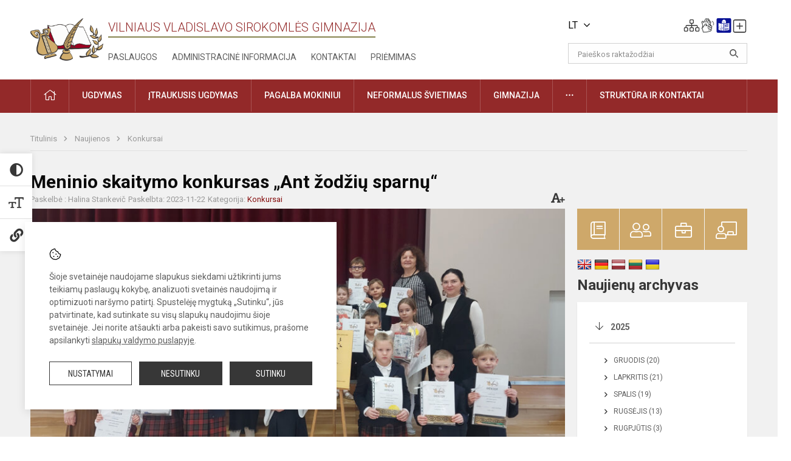

--- FILE ---
content_type: text/html; charset=UTF-8
request_url: https://syrokomla.lt/lt/naujienos/konkursai/2023/11/meninio-skaitymo-konkursas-ant-zodziu-sparnu
body_size: 13198
content:
<!doctype html>
<html class="no-js" lang="lt">
<head>
    <meta charset="utf-8" />
<meta http-equiv="x-ua-compatible" content="ie=edge">
<meta name="viewport" content="width=device-width, initial-scale=1.0" />
<meta name="title" content="Meninio skaitymo konkursas „Ant žodžių sparnų“">
<meta name="description" content="Lapkričio 21 dieną, antradienį, gimnazijos aktų salėje vyko pradinių klasių meninio skaitymo konkurso ,,Ant žodžio sparnų“ I etapas ">
<meta name="theme-color" content="#000000" />
<meta name="mobile-web-app-capable" content="yes">



<link rel="apple-touch-icon" sizes="180x180" href="/apple-touch-icon.png">
<link rel="icon" type="image/png" sizes="32x32" href="/favicon-32x32.png">
<link rel="icon" type="image/png" sizes="16x16" href="/favicon-16x16.png">
<link rel="manifest" href="/manifest.json">
<meta name="msapplication-TileColor" content="#da532c">

<link rel="icon" type="image/png" href="/favicon-96x96.png" sizes="96x96" />
<link rel="icon" type="image/svg+xml" href="/favicon.svg" />
<link rel="shortcut icon" href="/favicon.ico" />
<link rel="apple-touch-icon" sizes="180x180" href="/apple-touch-icon.png" />
<link rel="manifest" href="/site.webmanifest" />

<title>
            Meninio skaitymo konkursas „Ant žodžių sparnų“ | Vilniaus Vladislavo Sirokomlės gimnazija
    </title>

<link rel="stylesheet" href="/assets/build/css/app.css?id=3f4b263254432600cc5d"/>

<link href="https://fonts.googleapis.com/css?family=Roboto:300,400,500,700&amp;subset=latin-ext" rel="stylesheet">
<link href="https://fonts.googleapis.com/css?family=Roboto+Condensed&amp;subset=latin-ext" rel="stylesheet">

    
                
                    
            
    <meta property="og:site_name" content="Vilniaus Vladislavo Sirokomlės gimnazija"/>
    <meta property="og:title" content="Meninio skaitymo konkursas „Ant žodžių sparnų“"/>
    <meta property="og:description" content="Lapkričio 21 dieną, antradienį, gimnazijos aktų salėje vyko pradinių klasių meninio skaitymo konkurso ,,Ant žodžio sparnų“ I etapas "/>
    <meta property="og:image" content="/app/default/assets/naujienos/konkursas_2023_1.jpg"/>
    <meta property="og:url" content="https://syrokomla.lt/lt/naujienos/konkursai/2023/11/meninio-skaitymo-konkursas-ant-zodziu-sparnu "/>
    <meta property="og:type" content="website"/>

<script>
    var Laravel = {
        csrfToken: 'GIZAnRoZoSIZK4nu5iFf1TZhFAouFPgpY3t169eX',
        recaptchaKey: ''
    };
</script>

<style>.table-scroll {
  display: block;
}
.entry .table-scroll {
    margin-bottom: 10px;
}
.footer .footer-row-block .footer-top {
    float:left!important;
}
.image-edit {
    position: relative;
    top: -25px;
    background: rgba(255, 255, 255, 0.7);
    width: 20px;
    height: 24px;
    padding: 2px;
    float: right;
    left: -5px!important;
}
/* Logotipo pozicijo keitimas desktop-atitraukimas nuo viršaus*/
.header-left a img {
    padding-top: 10px;
    max-width: 120px;
}
.nopadleft {
    padding-left: 30px
}
.main-layout .slider-nav {
    display: none;
}</style>
</head>
<body class="">
<div id="fb-root"></div>
<script>(function (d, s, id) {
        var js, fjs = d.getElementsByTagName(s)[0];
        if (d.getElementById(id)) return;
        js = d.createElement(s);
        js.id = id;
        js.src = "//connect.facebook.net/lt_LT/sdk.js#xfbml=1&version=v2.10&appId=1142490675765092";
        fjs.parentNode.insertBefore(js, fjs);
    }(document, 'script', 'facebook-jssdk'));
</script>

<div class="accessibility-holder">
    <ul>
                <li>
            <div class="acc-trigger acc-contrast">
                <i class="fas fa-adjust"></i>
                <div class="accessibility-steps">
                    <ul>
                        <li></li>
                        <li></li>
                    </ul>
                </div>
            </div>
            <div class="accessibility-tooltip accessibility-tooltip-1 current">
                
            </div>
            <div class="accessibility-tooltip accessibility-tooltip-2">
                
            </div>
            <div class="accessibility-tooltip accessibility-tooltip-3 ">
                
            </div>
        </li>
        <li>
            <div class="acc-trigger acc-size">
                <img alt="Teksto dydis" src="/assets/build/img/icon-text.png">
                <div class="accessibility-steps">
                    <ul>
                        <li></li>
                        <li></li>
                    </ul>
                </div>
            </div>
            <div class="accessibility-tooltip accessibility-tooltip-1 current">
                
            </div>
            <div class="accessibility-tooltip accessibility-tooltip-2">
                
            </div>
            <div class="accessibility-tooltip accessibility-tooltip-3 ">
                
            </div>
        </li>
        <li>
            <div class="acc-trigger acc-links">
                <i class="fas fa-link"></i>
                <div class="accessibility-steps">
                    <ul>
                        <li></li>
                    </ul>
                </div>
            </div>
            <div class="accessibility-tooltip accessibility-tooltip-1 current">
                
            </div>
            <div class="accessibility-tooltip accessibility-tooltip-2">
                
            </div>
        </li>
    </ul>
    <span>
        <i class="far fa-times-circle"></i>
    </span>
    <script type="text/javascript">
        var accessibility_settings = JSON.parse('false');
            </script>
</div>


<script>
	document.addEventListener("DOMContentLoaded", function (event) {
$('a').keyup(function (e) {
var active_a = $(document.activeElement);
var parent_a = active_a.parents('ul').prev('a');

// po tab paspaudimo uzdaromi visi expanded, isskyrus navigacijos parent elementa
$('a').attr("aria-expanded", 'false');
parent_a.attr("aria-expanded", 'true');

// Paspaudus pele uzdaromi visi expanded
$("body").click(function () {
$(this).attr("aria-expanded", 'false');
});

// paspaudus enter atidaromas expanded, visi kiti uzdaromi
if (e.keyCode == 13) {
$('a').attr("aria-expanded", 'false');
var is_expanded = $(this).attr('aria-expanded');

if (is_expanded === 'true') {
$(this).attr("aria-expanded", 'false');
} else {
$(this).attr("aria-expanded", 'true');
}
}
});
});
</script>

<div class="cookies-hold" id="europeCookieWrapper" style="display: none;">
    <div class="cookies-icon">
        <img src="/assets/build/img/icon-cookies.svg" alt="icon-cookies">
    </div>
    <div class="cookies-text">
        Šioje svetainėje naudojame slapukus siekdami užtikrinti jums teikiamų paslaugų kokybę, analizuoti svetainės naudojimą ir optimizuoti naršymo patirtį. Spustelėję mygtuką „Sutinku“, jūs patvirtinate, kad sutinkate su visų slapukų naudojimu šioje svetainėje. Jei norite atšaukti arba pakeisti savo sutikimus, prašome apsilankyti <a href="/slapuku-valdymas">slapukų valdymo puslapyje</a>.
    </div>
    <div class="cookies-buttons">
        <ul>
            <li>
                <a href="/slapuku-valdymas" class="btn-dark-border btn-full">Nustatymai</a>
            </li>
            <li>
                <a href="#" id="europeCookieHide" class="btn-dark btn-full">Nesutinku</a>
            </li>
            <li>
                <a href="#" id="europeCookieClose" class="btn-dark btn-full">Sutinku</a>
            </li>
        </ul>
    </div>
</div>

<a href="#content" class="skip-link">Praleisti meniu</a>
<div class="small-12 columns nopad mobile-nav-top-block">
	<div class="small-3 medium-2 columns mobile-logo text-center">
		<a href="/"><img src="/app/default/assets/mokykla/emblemanauja.png"></a>
	</div>
	<div class="small-9 medium-10 columns nopad mobile-top-nav">
		<ul>
			
							<li>
					<a href="https://syrokomla.lt/naujienos/kurti" aria-label="Įkelti naujienas">
						<i class="fal fa-plus-square"></i>
					</a>
				</li>
							<li>
					<a href="https://syrokomla.lt/lt/paskutiniai-atnaujinimai" aria-label="Paskutiniai atnaujinimai">
						<i class="fal fa-clock"></i>
					</a>
				</li>
						
			<li>
				<a href="#" class="trigger-search">
					<i class="fal fa-search"></i>
				</a>
			</li>
			<li>
				<a href="#" class="trigger">
					<i class="fal fa-bars"></i>
					<i class="fal fa-times" style="display: none;"></i>
				</a>
			</li>
		</ul>
	</div>
</div>


<div class="row row-padd">
	<div class="small-12 columns mobile-search-block text-center">
		<form action="https://syrokomla.lt/search" role="search">
			<input type="text" placeholder="Paieškos raktažodžiai" name="q" autocomplete="off" value="" aria-label="Paieškos raktažodžiai">
			<button type="submit" aria-label="Atidaryti paiešką"></button>
		</form>
	</div>
</div>

<div class="small-12 columns nopad mobile-nav-list" role="navigation">
    <div class="mobile-nav-new-header header-right">
        <div class="schedule">
                            <div class="lang-switcher skiptranslate
                                                                            ">
                    <div class="current-lang LT">
                                                LT
                        <i class="fa fa-angle-down"></i>
                    </div>
                    <ul>
                                                                                    <li class="PL">
                                    <a href="/pl">
                                                                                PL
                                    </a>
                                </li>
                                                                                                                            </ul>
                </div>
                        <div class="header-schedule-ul">
                <style>
	.nav ul li a[aria-expanded="true"] + ul {
		display: block;
	}
</style>

<ul role="navigation">
										<li class="tooltip-new">
					<a aria-haspopup="true" aria-expanded="false" aria-label="Svetainės medis" role="button" target="_self" class="" href="https://syrokomla.lt/svetaines-medis">
						<i class="fa sitemap"></i>
						<span class="tooltiptext">Svetainės medis</span>
					</a>
				</li>
															<li class="tooltip-new">
					<a aria-haspopup="true" aria-expanded="false" aria-label="Informacija gestų kalba" role="button" target="_self" class="" href="https://syrokomla.lt/informacija-gestu-kalba">
						<i class="fa hands"></i>
						<span class="tooltiptext">Informacija gestų kalba</span>
					</a>
				</li>
															<li class="tooltip-new">
					<a aria-haspopup="true" aria-expanded="false" aria-label="Informacija lengvai suprantama kalba" role="button" target="_self" class="" href="https://syrokomla.lt/informacija-lengvai-suprantama-kalba">
						<i class="fa lux"></i>
						<span class="tooltiptext">Informacija lengvai suprantama kalba</span>
					</a>
				</li>
															<li class="tooltip-new">
					<a aria-haspopup="true" aria-expanded="false" aria-label="Įkelti naujieną administratoriui" role="button" target="_self" class="" href="https://syrokomla.lt/naujienos/kurti">
						<i class="fa fa-plus-square-o"></i>
						<span class="tooltiptext">Įkelti naujieną administratoriui</span>
					</a>
				</li>
						</ul>
            </div>
        </div>
    </div>
	<style>
    .nav ul li a[aria-expanded="true"] + ul {
        display: block;
    }
</style>

<ul role="navigation">
                                        <li class="">
                    <a aria-haspopup="true" aria-expanded="false" role="button" target="_self"
                       class="" href="https://syrokomla.lt/naujienos">Naujienos</a>
                </li>
                                                            <li class="has-child ">
                    <a href="#" aria-haspopup="true" aria-expanded="false" role="button"
                       class="">Pagalba mokiniams ir tėvams</a>
                    <ul>
                                                    <li class="">
                                                                    <a target="_self" class=""
                                       href="https://syrokomla.lt/lt/paslaugos/pagalba-mokiniams-ir-tevams/psichologe">Psichologės</a>
                                                            </li>
                                                    <li class="">
                                                                    <a target="_self" class=""
                                       href="https://syrokomla.lt/lt/paslaugos/pagalba-mokiniams-ir-tevams/socialine-pedagoge">Socialinės pedagogės</a>
                                                            </li>
                                                    <li class="">
                                                                    <a target="_self" class=""
                                       href="https://syrokomla.lt/lt/paslaugos/pagalba-mokiniams-ir-tevams/visuomenes-sveikatos-prieziuros-specialiste">Visuomenės sveikatos priežiūros specialistė</a>
                                                            </li>
                                            </ul>
                </li>
                                                            <li class="">
                    <a aria-haspopup="true" aria-expanded="false" role="button" target="_self"
                       class="" href="https://syrokomla.lt/lt/gimnazija">Gimnazija</a>
                </li>
                                                            <li class="">
                    <a aria-haspopup="true" aria-expanded="false" role="button" target="_self"
                       class="" href="https://syrokomla.lt/lt/paslaugos/ugdymas">Ugdymas</a>
                </li>
                                                            <li class="">
                    <a aria-haspopup="true" aria-expanded="false" role="button" target="_self"
                       class="" href="https://syrokomla.lt/lt/administracine-informacija">Administracinė informacija</a>
                </li>
                                                            <li class="">
                    <a aria-haspopup="true" aria-expanded="false" role="button" target="_self"
                       class="" href="https://syrokomla.lt/lt/projektai">Projektai</a>
                </li>
                                                            <li class="">
                    <a aria-haspopup="true" aria-expanded="false" role="button" target="_self"
                       class="" href="https://syrokomla.lt/lt/paslaugos/neformalus-svietimas">Neformalus švietimas</a>
                </li>
                                                            <li class="">
                    <a aria-haspopup="true" aria-expanded="false" role="button" target="_self"
                       class="" href="https://syrokomla.lt/lt/struktura-ir-kontaktai">Struktūra ir kontaktai</a>
                </li>
                                                            <li class="">
                    <a aria-haspopup="true" aria-expanded="false" role="button" target="_self"
                       class="" href="https://syrokomla.lt/lt/gimnazija/pasiekimai/2019-2021-m-m-pasiekimai">2019-2021 m. m. pasiekimai</a>
                </li>
                                                            <li class="">
                    <a aria-haspopup="true" aria-expanded="false" role="button" target="_self"
                       class="" href="https://syrokomla.lt/naujienos/renginiai">Renginiai</a>
                </li>
                                                            <li class="">
                    <a aria-haspopup="true" aria-expanded="false" role="button" target="_self"
                       class="" href="https://syrokomla.lt/lt/paslaugos">Paslaugos</a>
                </li>
                                                            </ul>
</div>

<div class="row row-padd">
	<div class="small-12 columns nopad header" role="header">
		<div class="small-1 columns nopad header-left">
			<a href="/"><img title="Vilniaus Vladislavo Sirokomlės gimnazija" alt="Vilniaus Vladislavo Sirokomlės gimnazija" src="/app/default/assets/mokykla/emblemanauja.png"></a>
		</div>
		<div class="small-7 columns nopad header-middle">
			<div class="small-12 columns nopadleft slogan">
				<span>Vilniaus Vladislavo Sirokomlės gimnazija</span>
			</div>
			<div class="small-12 columns nopadleft slonan-nav">
				
<ul class="">
            <li class="
        
        
        
        
        ">

        <a
                href="https://syrokomla.lt/lt/paslaugos"
                target="_self"
                class=" "
                
                        >
            Paslaugos
        </a>

                </li>
            <li class="
        
        
        
        
        ">

        <a
                href="https://syrokomla.lt/lt/administracine-informacija"
                target="_self"
                class=" "
                
                        >
            Administracinė informacija
        </a>

                </li>
            <li class="
        
        
        
        
        ">

        <a
                href="https://syrokomla.lt/lt/struktura-ir-kontaktai/kontaktai"
                target="_self"
                class=" "
                
                        >
            Kontaktai
        </a>

                </li>
            <li class="
        
        
        
        
        ">

        <a
                href="https://syrokomla.lt/priemimas-i-gimnazija"
                target="_self"
                class=" "
                
                        >
            Priėmimas 
        </a>

                </li>
    
</ul>

			</div>
		</div>
		<div class="small-3 columns nopad header-right">
			<div class="small-12 columns nopad schedule">
									<div class="lang-switcher skiptranslate
														                        ">
						<div class="current-lang LT">
														LT
							<i class="fa fa-angle-down"></i>
						</div>
						<ul>
																								<li class="PL">
										<a href="/pl">
																						PL
										</a>
									</li>
																																				</ul>
					</div>
								<div class="header-schedule-ul">
					<style>
	.nav ul li a[aria-expanded="true"] + ul {
		display: block;
	}
</style>

<ul role="navigation">
										<li class="tooltip-new">
					<a aria-haspopup="true" aria-expanded="false" aria-label="Svetainės medis" role="button" target="_self" class="" href="https://syrokomla.lt/svetaines-medis">
						<i class="fa sitemap"></i>
						<span class="tooltiptext">Svetainės medis</span>
					</a>
				</li>
															<li class="tooltip-new">
					<a aria-haspopup="true" aria-expanded="false" aria-label="Informacija gestų kalba" role="button" target="_self" class="" href="https://syrokomla.lt/informacija-gestu-kalba">
						<i class="fa hands"></i>
						<span class="tooltiptext">Informacija gestų kalba</span>
					</a>
				</li>
															<li class="tooltip-new">
					<a aria-haspopup="true" aria-expanded="false" aria-label="Informacija lengvai suprantama kalba" role="button" target="_self" class="" href="https://syrokomla.lt/informacija-lengvai-suprantama-kalba">
						<i class="fa lux"></i>
						<span class="tooltiptext">Informacija lengvai suprantama kalba</span>
					</a>
				</li>
															<li class="tooltip-new">
					<a aria-haspopup="true" aria-expanded="false" aria-label="Įkelti naujieną administratoriui" role="button" target="_self" class="" href="https://syrokomla.lt/naujienos/kurti">
						<i class="fa fa-plus-square-o"></i>
						<span class="tooltiptext">Įkelti naujieną administratoriui</span>
					</a>
				</li>
						</ul>
				</div>
			</div>
			<div class="small-12 columns nopad search-block">
				<form action="https://syrokomla.lt/search" role="search">
					<input type="text" placeholder="Paieškos raktažodžiai" name="q" autocomplete="off" value="" aria-label="Paieškos raktažodžiai">
					<button type="submit" aria-expanded="false" aria-label="Atidaryti paiešką"></button>
				</form>
			</div>
		</div>
	</div>
</div>

<div class="bg-green">
    <div class="row row-padd">
        <div class="small-12 columns nopad nav">
            <style>
    .nav ul li a[aria-expanded="true"] + ul {
        display: block;
    }
</style>

<ul role="navigation">
                                        <li class="">
                    <a aria-haspopup="true" aria-expanded="false" role="button" target="_self"
                       class="" href="https://syrokomla.lt"><i class="fal fa-home"></i></a>
                </li>
                                                                                                                        <li class="has-child ">
                    <a href="#" aria-haspopup="true" aria-expanded="false" role="button"
                       class="">Ugdymas</a>
                    <ul>
                                                    <li class="">
                                                                    <a target="_self" class=""
                                       href="https://syrokomla.lt/lt/paslaugos/ugdymas">Ugdymo turinio atnaujinimo (UTA) įgyvendinimas</a>
                                                            </li>
                                                    <li class="">
                                                                    <a target="_self" class=""
                                       href="https://syrokomla.lt/lt/paslaugos/ugdymas/ugdymo-planas">Ugdymo procesas</a>
                                                            </li>
                                                    <li class="">
                                                                    <a target="_self" class=""
                                       href="https://syrokomla.lt/lt/tvarkarasciai">Tvarkaraščiai</a>
                                                            </li>
                                                    <li class="">
                                                                    <a target="_self" class=""
                                       href="https://syrokomla.lt/lt/paslaugos/ugdymas/priesmokyklinis-ugdymas">Priešmokyklinis ugdymas</a>
                                                            </li>
                                                    <li class="">
                                                                    <a target="_self" class=""
                                       href="https://syrokomla.lt/lt/paslaugos/ugdymas/pradinis-ugdymas">Pradinis ugdymas</a>
                                                            </li>
                                                    <li class="">
                                                                    <a target="_self" class=""
                                       href="https://syrokomla.lt/lt/paslaugos/ugdymas/pagrindinis-ugdymas">Pagrindinis ugdymas</a>
                                                            </li>
                                                    <li class="">
                                                                    <a target="_self" class=""
                                       href="https://syrokomla.lt/lt/paslaugos/ugdymas/vidurinis-ugdymas">Vidurinis ugdymas</a>
                                                            </li>
                                                    <li class="">
                                                                    <a target="_self" class=""
                                       href="https://syrokomla.lt/lt/paslaugos/ugdymas/humanistines-kulturos-ugdymo-menine-veikla">Humanistinės kultūros ugdymo meninė veikla</a>
                                                            </li>
                                                    <li class="">
                                                                    <a target="_self" class=""
                                       href="https://syrokomla.lt/lt/paslaugos/ugdymas/mokymosi-pasirinkimo-galimybes">Mokymosi pasirinkimo galimybės</a>
                                                            </li>
                                                    <li class="">
                                                                    <a target="_self" class=""
                                       href="https://syrokomla.lt/lt/paslaugos/ugdymas/vykdomos-programos">Visos dienos mokykla</a>
                                                            </li>
                                                    <li class="">
                                                                    <a target="_self" class=""
                                       href="https://syrokomla.lt/lt/gimnazija/ugdymo-aplinka">Ugdymo aplinka</a>
                                                            </li>
                                                    <li class="">
                                                                    <a target="_self" class=""
                                       href="https://syrokomla.lt/lt/paslaugos/nuotolinis-mokymas">Nuotolinis mokymas</a>
                                                            </li>
                                            </ul>
                </li>
                                                                                                                        <li class="">
                    <a aria-haspopup="true" aria-expanded="false" role="button" target="_self"
                       class="" href="https://syrokomla.lt/lt/paslaugos/ugdymas/itraukusis-ugdymas">Įtraukusis ugdymas</a>
                </li>
                                                                                                            <li class="has-child ">
                    <a href="#" aria-haspopup="true" aria-expanded="false" role="button"
                       class="">Pagalba mokiniui</a>
                    <ul>
                                                    <li class="">
                                                                    <a target="_self" class=""
                                       href="https://syrokomla.lt/lt/paslaugos/pagalba-mokiniams-ir-tevams/visuomenes-sveikatos-prieziuros-specialiste">Visuomenės sveikatos priežiūros specialistė</a>
                                                            </li>
                                                    <li class="">
                                                                    <a target="_self" class=""
                                       href="https://syrokomla.lt/lt/paslaugos/pagalba-mokiniams-ir-tevams/psichologe">Psichologės</a>
                                                            </li>
                                                    <li class="">
                                                                    <a target="_self" class=""
                                       href="https://syrokomla.lt/lt/paslaugos/pagalba-mokiniams-ir-tevams/logopede">Logopedės</a>
                                                            </li>
                                                    <li class="">
                                                                    <a target="_self" class=""
                                       href="https://syrokomla.lt/lt/paslaugos/pagalba-mokiniams-ir-tevams/socialine-pedagoge">Socialinės pedagogės</a>
                                                            </li>
                                                    <li class="">
                                                                    <a target="_self" class=""
                                       href="https://syrokomla.lt/lt/paslaugos/pagalba-mokiniams-ir-tevams/specialioji-pedagoge">Specialiosios pedagogės</a>
                                                            </li>
                                                    <li class="">
                                                                    <a target="_self" class=""
                                       href="https://syrokomla.lt/lt/paslaugos/pagalba-mokiniams-ir-tevams/vaiko-geroves-komisija">Vaiko gerovės komisija</a>
                                                            </li>
                                                    <li class="">
                                                                    <a target="_self" class=""
                                       href="https://syrokomla.lt/lt/paslaugos/pagalba-mokiniams-ir-tevams/karjeros-specialistas">Karjeros specialistės</a>
                                                            </li>
                                                    <li class="">
                                                                    <a target="_self" class=""
                                       href="https://syrokomla.lt/lt/paslaugos/pagalba-mokiniams-ir-tevams/socialine-parama">Socialinė parama</a>
                                                            </li>
                                                    <li class="">
                                                                    <a target="_self" class=""
                                       href="https://syrokomla.lt/lt/paslaugos/biblioteka-ir-skaitykla">Biblioteka ir skaitykla</a>
                                                            </li>
                                            </ul>
                </li>
                                                                                                                        <li class="">
                    <a aria-haspopup="true" aria-expanded="false" role="button" target="_self"
                       class="" href="https://syrokomla.lt/lt/paslaugos/neformalus-svietimas">Neformalus švietimas</a>
                </li>
                                                                                                                        <li class="has-child ">
                    <a href="#" aria-haspopup="true" aria-expanded="false" role="button"
                       class="">Gimnazija</a>
                    <ul>
                                                    <li class="">
                                                                    <a target="_self" class=""
                                       href="https://syrokomla.lt/lt/gimnazija/apie-gimnazija">Apie gimnaziją</a>
                                                            </li>
                                                    <li class="">
                                                                    <a target="_self" class=""
                                       href="https://syrokomla.lt/lt/gimnazija/gimnazijos-istorija">Gimnazijos istorija</a>
                                                            </li>
                                                    <li class="">
                                                                    <a target="_self" class=""
                                       href="https://syrokomla.lt/lt/gimnazija/pasiekimai">Pasiekimai</a>
                                                            </li>
                                                    <li class="">
                                                                    <a target="_self" class=""
                                       href="https://syrokomla.lt/lt/gimnazija/vizija-misija-filosofija">Vizija, misija, filosofija </a>
                                                            </li>
                                                    <li class="">
                                                                    <a target="_self" class=""
                                       href="https://syrokomla.lt/lt/gimnazija/gimnazijos-himnas">Gimnazijos himnas</a>
                                                            </li>
                                                    <li class="">
                                                                    <a target="_self" class=""
                                       href="https://syrokomla.lt/lt/gimnazija/mokyklos-globejas">Gimnazijos globėjas </a>
                                                            </li>
                                                    <li class="">
                                                                    <a target="_self" class=""
                                       href="https://syrokomla.lt/lt/gimnazija/gimnazijos-simboliai">Gimnazijos simboliai</a>
                                                            </li>
                                                    <li class="">
                                                                    <a target="_self" class=""
                                       href="https://syrokomla.lt/lt/gimnazija/tradiciniai-renginiai">Tradiciniai renginiai </a>
                                                            </li>
                                                    <li class="">
                                                                    <a target="_self" class=""
                                       href="https://syrokomla.lt/lt/gimnazija/bendradarbiavimas">Bendradarbiavimas</a>
                                                            </li>
                                            </ul>
                </li>
                                                                                                                        <li class="has-child ">
                    <a href="#" aria-haspopup="true" aria-expanded="false" role="button"
                       class=""><i class="fal fa-ellipsis-h"></i></a>
                    <ul>
                                                    <li class="">
                                                                    <a target="_self" class=""
                                       href="https://syrokomla.lt/lt/teisine-informacija">Teisinė informacija</a>
                                                            </li>
                                                    <li class="">
                                                                    <a target="_self" class=""
                                       href="https://syrokomla.lt/lt/korupcijos-prevencija">Korupcijos prevencija</a>
                                                            </li>
                                                    <li class="">
                                                                    <a target="_self" class=""
                                       href="https://syrokomla.lt/lt/civiline-sauga">Civilinė sauga</a>
                                                            </li>
                                                    <li class="">
                                                                    <a target="_self" class=""
                                       href="https://syrokomla.lt/lt/duomenu-apsauga">Duomenų apsauga</a>
                                                            </li>
                                                    <li class="">
                                                                    <a target="_self" class=""
                                       href="https://syrokomla.lt/lt/nuorodos">Nuorodos</a>
                                                            </li>
                                                    <li class="">
                                                                    <a target="_self" class=""
                                       href="https://syrokomla.lt/lt/laisvos-darbo-vietos">Laisvos darbo vietos</a>
                                                            </li>
                                            </ul>
                </li>
                                                                                                <li class="has-child ">
                    <a href="#" aria-haspopup="true" aria-expanded="false" role="button"
                       class="">Struktūra ir kontaktai</a>
                    <ul>
                                                    <li class="">
                                                                    <a target="_self" class=""
                                       href="https://syrokomla.lt/lt/struktura-ir-kontaktai/administracija">Administracija</a>
                                                            </li>
                                                    <li class="">
                                                                    <a target="_self" class=""
                                       href="https://syrokomla.lt/lt/struktura-ir-kontaktai/specialistai">Specialistai</a>
                                                            </li>
                                                    <li class="">
                                                                    <a target="_self" class=""
                                       href="https://syrokomla.lt/lt/struktura-ir-kontaktai/mokytojai">Mokytojai</a>
                                                            </li>
                                                    <li class="">
                                                                    <a target="_self" class=""
                                       href="https://syrokomla.lt/lt/struktura-ir-kontaktai/savivalda">Savivalda</a>
                                                            </li>
                                                    <li class="">
                                                                    <a target="_self" class=""
                                       href="https://syrokomla.lt/lt/struktura-ir-kontaktai/mokytojai/mokytoju-taryba">Klasių vadovai</a>
                                                            </li>
                                                    <li class="">
                                                                    <a target="_self" class=""
                                       href="https://syrokomla.lt/lt/struktura-ir-kontaktai/strukturos-schema">Struktūros schema</a>
                                                            </li>
                                            </ul>
                </li>
                                                                                                                                                </ul>
        </div>
    </div>
</div>

<div class="content" id="content">

    <div class="row row-padd">
            <div class="small-12 columns nopad breads">
        <ul>
            <li class="breadcrumb-item">
                <a href="/">
                    Titulinis
                </a>
            </li>
                                                <li class="breadcrumb-item">
                        <a href="https://syrokomla.lt/naujienos">
                            Naujienos
                        </a>
                    </li>
                                                                <li class="breadcrumb-item">
                        <a href="https://syrokomla.lt/naujienos/konkursai">
                            Konkursai
                        </a>
                    </li>
                                                                                                                                                </ul>
    </div>

        

        <div class="small-12 medium-8 large-9 columns nopad content-main">
                        
                                                            
    <div class="small-12 columns nopad entry">
        <div class="entry article-block">
            <h1>Meninio skaitymo konkursas „Ant žodžių sparnų“</h1>
            <a href="" id="page-font-size">
                <i class="fas fa-font"></i>
                <i class="fas fa-plus"></i>
            </a>
            <ul>
                                    <li>Paskelbė
                        : Halina Stankevič</li>
                
                <li>Paskelbta: 2023-11-22</li>

                                    <li>Kategorija: <a href="https://syrokomla.lt/naujienos/konkursai"
                        >Konkursai</a></li>
                            </ul>
        </div>

                    <div data-caption="" aria-label="" class="small-12 columns nopad img-full"
                 style="background: url('/app/default/assets/naujienos/c4c01ffb8b06308f9646df6fea24771c.jpg') no-repeat center center">
            </div>
                                    <span class="media-comment"></span>
        
        <div class="small-12 columns nopad add-shadow content-school">

            
                                            <p>Lapkričio 21 dieną, antradienį, gimnazijos aktų salėje vyko pradinių klasių meninio skaitymo konkurso ,,Ant žodžio sparnų“ I etapas. Šiame konkurse dalyvavo 1-4 klasių 23 skaitovai. Kiek gražių eilėraščių, kiek skambių minčių, kiek jaudulio galima buvo išgirsti ir pajausti. Tarp 1-2 pradinio ugdymo klasių mokinių 1 vietą laimėjo 1c klasės mokinė Eva Beleninik, kuri deklamavo Evelinos Daciūtės eilėraštį „Begemotas” (mokytoja Beata Levkevič). 3-4 klasių grupėje nugalėtoja tapo 3c klasės mokinė Michalina Svianticka. Ji deklamavo Evelinos Daciūtės eilėraštį „Norėčiau“ (mokytoja Regina Janč). Sveikiname konkurso nugalėtojas, kurios atstovaus mūsų gimnazijai&nbsp;šio konkurso II-etape.
                                                <p></p>
                                

<p>Visi meninio skaitymo konkurso „Ant žodžio sparnų” skaitovai buvo apdovanoti padėkos raštais, dovanomis. &nbsp;
                                            

<p>Nuoširdžiai dėkojame 1-4 klasių konkurso dalyviams ir jų mokytojoms.
                                            

<p>&nbsp;
                                            

            
                                <div class="small-12 columns gallery-thumbs nopad" id="gallery-2">
        <ul>
                                                                                                <li><a data-caption="" aria-label="" data-fancybox="gallery" rel="group"
                       href="/app/default/assets/naujienos/fbce417c3c2aace47d847ccc1127fe3d.jpg"
                       style="background:url(/app/default/assets/naujienos/26f8118bed544cce859019b55557477d.jpg) no-repeat center center;"></a>
                                    </li>
                                                            <li><a data-caption="" aria-label="" data-fancybox="gallery" rel="group"
                       href="/app/default/assets/naujienos/07da9b3c4442dce745a1c549e5310cb2.jpg"
                       style="background:url(/app/default/assets/naujienos/a80bebb5f5940573e1e74453a8e52a58.jpg) no-repeat center center;"></a>
                                    </li>
                                                            <li><a data-caption="" aria-label="" data-fancybox="gallery" rel="group"
                       href="/app/default/assets/naujienos/c8149ad8f509b3275d3a26f0fdc276a6.jpg"
                       style="background:url(/app/default/assets/naujienos/def3f158a31eb880571d66c67a286573.jpg) no-repeat center center;"></a>
                                    </li>
                                                            <li><a data-caption="" aria-label="" data-fancybox="gallery" rel="group"
                       href="/app/default/assets/naujienos/df2497e83dfe20c747013084ca9ec479.jpg"
                       style="background:url(/app/default/assets/naujienos/7a13fda74372c0e2349ba1cb24f38240.jpg) no-repeat center center;"></a>
                                    </li>
                                                            <li><a data-caption="" aria-label="" data-fancybox="gallery" rel="group"
                       href="/app/default/assets/naujienos/0a25cda8065322d6992fe9c7b10f1472.jpg"
                       style="background:url(/app/default/assets/naujienos/8e0a99fa901f5a7207c6a2cf3ebe3502.jpg) no-repeat center center;"></a>
                                    </li>
                                                            <li><a data-caption="" aria-label="" data-fancybox="gallery" rel="group"
                       href="/app/default/assets/naujienos/40929f0d815c54c993a17562aa8dfadf.jpg"
                       style="background:url(/app/default/assets/naujienos/4e0e8aba2a5e1dd744aa2392965ec883.jpg) no-repeat center center;"></a>
                                    </li>
                                                                                                <li><a data-caption="" aria-label="" data-fancybox="gallery" rel="group"
                       href="/app/default/assets/naujienos/0bcdc284e4358541129cb37891315df1.jpg"
                       style="background:url(/app/default/assets/naujienos/af91d63734804b737309cb8fe350a940.jpg) no-repeat center center;"></a>
                                    </li>
                    </ul>
    </div>

            
            
            
            <div class="small-12
                                medium-12
                                columns nopad article-bottom-right text-right">
                <span class="thanks_button_label">Nepamirškite padėkoti autoriui</span>

                <a href="/feedback/action"
   data-slug="thankyou"
   data-entry_type="Mokyklos\NaujienosModule\Naujiena\NaujienaModel"
   data-entry_id="1286"
   class="btn-main-simple thanks_button feedback_button feedback_button_thankyou">
    Ačiū
    <span>2</span>
</a>

<script type="text/javascript">
    window.addEventListener("load", sliderFunction, false);
    function sliderFunction() {
        var button_slug = 'thankyou';
        var button = $(".feedback_button_" + button_slug);

        button.click(function (e) {
            e.preventDefault();

            var formData = $(this).data();

            $.ajax({
                url: $(this).attr('href'),
                dataType: 'json',
                method: 'GET',
                data: formData
            }).done(function (response) {
                if (response.success) {
                    var countHolder = button.children('span');
                    countHolder.text(parseInt(countHolder.text()) + 1);
                    button.children('span').text();
                    button.attr('disabled', true);
                    $('.feedback_button').attr('disabled', true);
                }
            });
        });
    }
</script>

            </div>

            <div class="small-12 columns nopad fb-block">
                                            </div>

            <div class="small-12 columns nopad back">
    <a href="javascript:void(0);" class="btn_back">Grįžti</a>
</div>

        </div>
    </div>

            <div class="small-12 columns nopad content-subtitle">
            Ankstesnės naujienos
        </div>
        <div class="small-12 columns nopad news-list">
            <ul>
                                    	
		
<li>
	<div class="small-12 columns nopad news-item">
		<a href="https://syrokomla.lt/pl/naujienos/konkursai/2023/11/konkurs-recytatorski-im-a-mickiewicza-kresy-2023" target="_self">
						<div class="small-12 columns nopad news-img" aria-label="" style="background: url('/app/default/assets/naujienos/a1e21e32df68d49d699b9dab20d5fc10.jpg') no-repeat center center"></div>
		</a>
		<div class="small-12 columns nopad add-shadow news-item-content">
			<div class="small-12 columns nopad news-title">
				<a href="https://syrokomla.lt/pl/naujienos/konkursai/2023/11/konkurs-recytatorski-im-a-mickiewicza-kresy-2023" target="_self"> Konkurs Recytatorski im. A. Mickiewicza „Kresy 2023”</a>
			</div>
							<div class="small-12 columns nopad news-info">
					<ul>
						<li>Paskelbta:
							2023-11-12</li>

													<li>Kategorija:
								<a href="https://syrokomla.lt/naujienos/konkursai">Konkursai</a>
							</li>
											</ul>
				</div>
			
			<div class="small-12 columns nopad news-text">
				Zwycięzcy miejskiego etapu Adrian Szyszkin (5a kl., naucz. W. Gawerska-Żwirblis)...
			</div>
			<div class="news-more text-right">
															<i class="far fa-camera"></i>
																		<a href="https://syrokomla.lt/pl/naujienos/konkursai/2023/11/konkurs-recytatorski-im-a-mickiewicza-kresy-2023" target="_self">Plačiau</a>
			</div>
		</div>
	</div>
</li>
                                    	
		
<li>
	<div class="small-12 columns nopad news-item">
		<a href="https://syrokomla.lt/pl/naujienos/konkursai/2023/11/eliminacje-regionalne-pge-turnieju-maszyn-wodnych-2023" target="_self">
						<div class="small-12 columns nopad news-img" aria-label="" style="background: url('/app/default/assets/naujienos/760a898a9ec7cbdb236fe665d0405067.jpg') no-repeat center center"></div>
		</a>
		<div class="small-12 columns nopad add-shadow news-item-content">
			<div class="small-12 columns nopad news-title">
				<a href="https://syrokomla.lt/pl/naujienos/konkursai/2023/11/eliminacje-regionalne-pge-turnieju-maszyn-wodnych-2023" target="_self">Eliminacje regionalne „PGE Turnieju Maszyn Wodnych 2023”</a>
			</div>
							<div class="small-12 columns nopad news-info">
					<ul>
						<li>Paskelbta:
							2023-11-09</li>

													<li>Kategorija:
								<a href="https://syrokomla.lt/naujienos/konkursai">Konkursai</a>
							</li>
											</ul>
				</div>
			
			<div class="small-12 columns nopad news-text">
				8 listopada w Gimnazjum im. Władysława Syrokomli w Wilnie zostały zorganizowane...
			</div>
			<div class="news-more text-right">
															<i class="far fa-camera"></i>
																		<a href="https://syrokomla.lt/pl/naujienos/konkursai/2023/11/eliminacje-regionalne-pge-turnieju-maszyn-wodnych-2023" target="_self">Plačiau</a>
			</div>
		</div>
	</div>
</li>
                                    	
		
<li>
	<div class="small-12 columns nopad news-item">
		<a href="https://syrokomla.lt/pl/naujienos/konkursai/2023/11/xxxii-konkurs-recytatorski-im-adama-mickiewicza-kresy-2023-eliminacje-miejskie" target="_self">
						<div class="small-12 columns nopad news-img" aria-label="" style="background: url('/app/default/assets/naujienos/6bef6b5a8f4759864cd3b0dbe40838c4.jpg') no-repeat center center"></div>
		</a>
		<div class="small-12 columns nopad add-shadow news-item-content">
			<div class="small-12 columns nopad news-title">
				<a href="https://syrokomla.lt/pl/naujienos/konkursai/2023/11/xxxii-konkurs-recytatorski-im-adama-mickiewicza-kresy-2023-eliminacje-miejskie" target="_self">XXXII Konkurs Recytatorski im. Adama Mickiewicza „KRESY 202...</a>
			</div>
							<div class="small-12 columns nopad news-info">
					<ul>
						<li>Paskelbta:
							2023-11-02</li>

													<li>Kategorija:
								<a href="https://syrokomla.lt/naujienos/konkursai">Konkursai</a>
							</li>
											</ul>
				</div>
			
			<div class="small-12 columns nopad news-text">
				26 października w Gimnazjum im. Władysława Syrokomli odbyły się miejskie elimina...
			</div>
			<div class="news-more text-right">
															<i class="far fa-camera"></i>
																		<a href="https://syrokomla.lt/pl/naujienos/konkursai/2023/11/xxxii-konkurs-recytatorski-im-adama-mickiewicza-kresy-2023-eliminacje-miejskie" target="_self">Plačiau</a>
			</div>
		</div>
	</div>
</li>
                                    	
		
<li>
	<div class="small-12 columns nopad news-item">
		<a href="https://syrokomla.lt/lt/naujienos/konkursai/2023/06/respublikinis-mokiniu-tekstilinio-atviruko-konkursas-paroda-sveikinu-vilniu" target="_self">
						<div class="small-12 columns nopad news-img" aria-label="" style="background: url('/app/default/assets/naujienos/0c3242f2507f8352392c5864c1fd8093.jpg') no-repeat center center"></div>
		</a>
		<div class="small-12 columns nopad add-shadow news-item-content">
			<div class="small-12 columns nopad news-title">
				<a href="https://syrokomla.lt/lt/naujienos/konkursai/2023/06/respublikinis-mokiniu-tekstilinio-atviruko-konkursas-paroda-sveikinu-vilniu" target="_self">Respublikinis mokinių tekstilinio atviruko konkursas - paro...</a>
			</div>
							<div class="small-12 columns nopad news-info">
					<ul>
						<li>Paskelbta:
							2023-06-01</li>

													<li>Kategorija:
								<a href="https://syrokomla.lt/naujienos/konkursai">Konkursai</a>
							</li>
											</ul>
				</div>
			
			<div class="small-12 columns nopad news-text">
				2023 metų kovo 24 - gegužės 31 dienomis &nbsp;vyko Respublikinis mokinių tekstil...
			</div>
			<div class="news-more text-right">
															<i class="far fa-camera"></i>
																		<a href="https://syrokomla.lt/lt/naujienos/konkursai/2023/06/respublikinis-mokiniu-tekstilinio-atviruko-konkursas-paroda-sveikinu-vilniu" target="_self">Plačiau</a>
			</div>
		</div>
	</div>
</li>
                                    	
		
<li>
	<div class="small-12 columns nopad news-item">
		<a href="https://syrokomla.lt/pl/naujienos/konkursai/2023/05/republikanski-konkurs-szkol-polskich-na-litwie-my-fairy-tale" target="_self">
						<div class="small-12 columns nopad news-img" aria-label="" style="background: url('/app/default/assets/naujienos/2e0606245defb37ceb44f2090c6ec769.jpg') no-repeat center center"></div>
		</a>
		<div class="small-12 columns nopad add-shadow news-item-content">
			<div class="small-12 columns nopad news-title">
				<a href="https://syrokomla.lt/pl/naujienos/konkursai/2023/05/republikanski-konkurs-szkol-polskich-na-litwie-my-fairy-tale" target="_self">Republikański Konkurs Szkół Polskich na Litwie &quot;My Fairy Ta...</a>
			</div>
							<div class="small-12 columns nopad news-info">
					<ul>
						<li>Paskelbta:
							2023-05-24</li>

													<li>Kategorija:
								<a href="https://syrokomla.lt/naujienos/konkursai">Konkursai</a>
							</li>
											</ul>
				</div>
			
			<div class="small-12 columns nopad news-text">
				19 maja dobiegł końca Republikański Konkurs Szkół Polskich na Litwie "My Fairy T...
			</div>
			<div class="news-more text-right">
															<i class="far fa-camera"></i>
																		<a href="https://syrokomla.lt/pl/naujienos/konkursai/2023/05/republikanski-konkurs-szkol-polskich-na-litwie-my-fairy-tale" target="_self">Plačiau</a>
			</div>
		</div>
	</div>
</li>
                                    	
		
<li>
	<div class="small-12 columns nopad news-item">
		<a href="https://syrokomla.lt/pl/naujienos/konkursai/2023/05/wyniki-konkursu-jezykowo-plastycznego-my-fairy-tale" target="_self">
						<div class="small-12 columns nopad news-img" aria-label="" style="background: url('/app/default/assets/naujienos/8216672d592f8c71992645e733de60eb.jpg') no-repeat center center"></div>
		</a>
		<div class="small-12 columns nopad add-shadow news-item-content">
			<div class="small-12 columns nopad news-title">
				<a href="https://syrokomla.lt/pl/naujienos/konkursai/2023/05/wyniki-konkursu-jezykowo-plastycznego-my-fairy-tale" target="_self">Wyniki konkursu językowo-plastycznego &quot;My Fairy Tale&quot;</a>
			</div>
							<div class="small-12 columns nopad news-info">
					<ul>
						<li>Paskelbta:
							2023-05-08</li>

													<li>Kategorija:
								<a href="https://syrokomla.lt/naujienos/konkursai">Konkursai</a>
							</li>
											</ul>
				</div>
			
			<div class="small-12 columns nopad news-text">
				Ogłaszamy wyniki konkursu językowo -plastycznego "My Fairy Tale". Gratulujemy zw...
			</div>
			<div class="news-more text-right">
															<i class="far fa-camera"></i>
																		<a href="https://syrokomla.lt/pl/naujienos/konkursai/2023/05/wyniki-konkursu-jezykowo-plastycznego-my-fairy-tale" target="_self">Plačiau</a>
			</div>
		</div>
	</div>
</li>
                                    	
		
<li>
	<div class="small-12 columns nopad news-item">
		<a href="https://syrokomla.lt/lt/naujienos/konkursai/2023/05/lietuvos-respublikos-lenku-tautines-mazumos-mokyklu-anglu-kalbos-ir-dailes-iliustruotu-pasaku-konkurso-my-fairy-tale-rezultatai" target="_self">
						<div class="small-12 columns nopad news-img" aria-label="" style="background: url('/app/default/assets/naujienos/27aac699c031b8f50b7dc8c676eb45da.jpg') no-repeat center center"></div>
		</a>
		<div class="small-12 columns nopad add-shadow news-item-content">
			<div class="small-12 columns nopad news-title">
				<a href="https://syrokomla.lt/lt/naujienos/konkursai/2023/05/lietuvos-respublikos-lenku-tautines-mazumos-mokyklu-anglu-kalbos-ir-dailes-iliustruotu-pasaku-konkurso-my-fairy-tale-rezultatai" target="_self">Lietuvos Respublikos lenkų tautinės mažumos mokyklų anglų k...</a>
			</div>
							<div class="small-12 columns nopad news-info">
					<ul>
						<li>Paskelbta:
							2023-05-08</li>

													<li>Kategorija:
								<a href="https://syrokomla.lt/naujienos/konkursai">Konkursai</a>
							</li>
											</ul>
				</div>
			
			<div class="small-12 columns nopad news-text">
				Skelbiame Lietuvos Respublikos lenkų tautinės mažumos mokyklų anglų kalbos ir da...
			</div>
			<div class="news-more text-right">
															<i class="far fa-camera"></i>
																		<a href="https://syrokomla.lt/lt/naujienos/konkursai/2023/05/lietuvos-respublikos-lenku-tautines-mazumos-mokyklu-anglu-kalbos-ir-dailes-iliustruotu-pasaku-konkurso-my-fairy-tale-rezultatai" target="_self">Plačiau</a>
			</div>
		</div>
	</div>
</li>
                                    	
		
<li>
	<div class="small-12 columns nopad news-item">
		<a href="https://syrokomla.lt/lt/naujienos/konkursai/2023/03/meninio-skaitymo-konkursas-ant-laisves-sparnu" target="_self">
						<div class="small-12 columns nopad news-img" aria-label="" style="background: url('/app/default/assets/naujienos/71cab42a0195d11e4dcef1bb76d26866.png') no-repeat center center"></div>
		</a>
		<div class="small-12 columns nopad add-shadow news-item-content">
			<div class="small-12 columns nopad news-title">
				<a href="https://syrokomla.lt/lt/naujienos/konkursai/2023/03/meninio-skaitymo-konkursas-ant-laisves-sparnu" target="_self">Meninio skaitymo konkursas ,,Ant laisvės sparnų“ </a>
			</div>
							<div class="small-12 columns nopad news-info">
					<ul>
						<li>Paskelbta:
							2023-03-07</li>

													<li>Kategorija:
								<a href="https://syrokomla.lt/naujienos/konkursai">Konkursai</a>
							</li>
											</ul>
				</div>
			
			<div class="small-12 columns nopad news-text">
				Kovo 7 dieną  gimnazijos skaitykloje vyko 8 – IV (12) klasių meninio skaitymo ko...
			</div>
			<div class="news-more text-right">
																						<a href="https://syrokomla.lt/lt/naujienos/konkursai/2023/03/meninio-skaitymo-konkursas-ant-laisves-sparnu" target="_self">Plačiau</a>
			</div>
		</div>
	</div>
</li>
                                    	
		
<li>
	<div class="small-12 columns nopad news-item">
		<a href="https://syrokomla.lt/pl/naujienos/konkursai/2023/02/konkurs-recytatorski-impresje-wilenskie" target="_self">
						<div class="small-12 columns nopad news-img" aria-label="" style="background: url('/app/default/assets/naujienos/bc635a89b1e58388177342ca17334bd5.jpg') no-repeat center center"></div>
		</a>
		<div class="small-12 columns nopad add-shadow news-item-content">
			<div class="small-12 columns nopad news-title">
				<a href="https://syrokomla.lt/pl/naujienos/konkursai/2023/02/konkurs-recytatorski-impresje-wilenskie" target="_self">Konkurs Recytatorski „Impresje wileńskie”</a>
			</div>
							<div class="small-12 columns nopad news-info">
					<ul>
						<li>Paskelbta:
							2023-02-23</li>

													<li>Kategorija:
								<a href="https://syrokomla.lt/naujienos/konkursai">Konkursai</a>
							</li>
											</ul>
				</div>
			
			<div class="small-12 columns nopad news-text">
				W ramach obchodów Jubileuszu 700-lecia miasta Wilna 22 lutego Gimnazjum im. Wład...
			</div>
			<div class="news-more text-right">
															<i class="far fa-camera"></i>
																		<a href="https://syrokomla.lt/pl/naujienos/konkursai/2023/02/konkurs-recytatorski-impresje-wilenskie" target="_self">Plačiau</a>
			</div>
		</div>
	</div>
</li>
                            </ul>
        </div>
            </div>

        <div class="small-12 medium-4 large-3 columns nopadright content-side">
                        
<div class="small-12 columns nopad side-top-nav">
    <ul>
                    <li>
                <a href="https://dienynas.tamo.lt/Prisijungimas/Login" target="_blank">
                    <i class="fal fa-book"></i>
                </a>
                <span>Elektroninis dienynas</span>
            </li>
                    <li>
                <a href="https://syrokomla.lt/lt/tevams" target="_self">
                    <i class="fal fa-user-friends"></i>
                </a>
                <span>Tėvams</span>
            </li>
                    <li>
                <a href="https://syrokomla.lt/lt/mokiniams" target="_self">
                    <i class="fal fa-briefcase"></i>
                </a>
                <span>Mokiniams</span>
            </li>
                    <li>
                <a href="https://syrokomla.lt/lt/mokytojams" target="_self">
                    <i class="fal fa-chalkboard-teacher"></i>
                </a>
                <span>Mokytojams</span>
            </li>
            </ul>
</div>
                <div class="small-12 columns nopad">
  <div id="google_translate_element2"></div>

<ul id="flags" class="google-translate-flags size24">
        <li>
        <a title="English" class="flag notranslate" data-lang-key="en" data-lang="English"></a>
    </li>
        <li>
        <a title="German" class="flag notranslate" data-lang-key="de" data-lang="German"></a>
    </li>
        <li>
        <a title="Latvian" class="flag notranslate" data-lang-key="lv" data-lang="Latvian"></a>
    </li>
        <li>
        <a title="Lithuanian" class="flag notranslate" data-lang-key="lt" data-lang="Lithuanian"></a>
    </li>
        <li>
        <a title="Ukrainian" class="flag notranslate" data-lang-key="uk" data-lang="Ukrainian"></a>
    </li>
    </ul>
<script type="text/javascript">
var pageLanguage = 'lt';
function googleTranslateElementInit() {
  new google.translate.TranslateElement({
    pageLanguage: 'lt',
    includedLanguages: 'en,de,lv,lt,uk',
    layout: google.translate.TranslateElement.InlineLayout.SIMPLE,
    autoDisplay: false,
  },
    'google_translate_element2');
}
</script>

<style>
    .skiptranslate iframe {
        display:none!important;
    }
    .google-translate-flags li {
      display:inline;
    }
    .google-translate-flags a {
      display:inline-block;
      background-size:contain;
      background-position:center center;
    }
    #flags.size24 a {
        width: 24px !important;
        height: 18px !important;
        background: url('/app/default/assets/core/webas/google_translate-extension/resources/img/flags.png?v=1756892932') no-repeat;
        box-sizing:content-box;
    }
    #flags a[title="Afrikaans"] {
        background-position: 0 -3px;
    }
    #flags a[title="Albanian"] {
        background-position: -29px -3px;
    }
    #flags a[title="Amharic"] {
        background-position: 0 -467px;
    }
    #flags a[title="Arabic"] {
        background-position: -58px -3px;
    }
    #flags a[title="Armenian"] {
        background-position: -87px -3px;
    }
    #flags a[title="Azerbaijani"] {
        background-position: -116px -3px;
    }
    #flags a[title="Basque"] {
        background-position: -145px -3px;
    }
    #flags a[title="Belarusian"] {
        background-position: 0 -32px;
    }
    #flags a[title="Bengali"] {
        background-position: -29px -32px;
    }
    #flags a[title="Bosnian"] {
        background-position: -58px -32px;
    }
    #flags a[title="Bulgarian"] {
        background-position: -87px -32px;
    }
    #flags a[title="Catalan"] {
        background-position: -116px -32px;
    }
    #flags a[title="Cebuano"] {
        background-position: -145px -32px;
    }
    #flags a[title="Chichewa"] {
        background-position: -87px -409px;
    }
    #flags a[title="Chinese (Simplified)"] {
        background-position: 0 -61px;
    }
    #flags a[title="Chinese (Traditional)"] {
        background-position: -29px -61px;
    }
    #flags a[title="Corsican"] {
        background-position: -116px -90px;
    }
    #flags a[title="Croatian"] {
        background-position: -58px -61px;
    }
    #flags a[title="Czech"] {
        background-position: -87px -61px;
    }
    #flags a[title="Danish"] {
        background-position: -116px -61px;
    }
    #flags a[title="Dutch"] {
        background-position: -145px -61px;
    }
    #flags a[title="English"] {
        background-position: -87px -351px;
    }
    #flags a.united-states[title="English"] {
        background-position: -116px -351px !important;
    }
    #flags a.canad#flags a[title="English"] {
        background-position: -87px -438px !important;
    }
    #flags a[title="Esperanto"] {
        background-position: 0 -90px;
    }
    #flags a[title="Estonian"] {
        background-position: -29px -90px;
    }
    #flags a[title="Filipino"] {
        background-position: -58px -90px;
    }
    #flags a[title="Finnish"] {
        background-position: -87px -90px;
    }
    #flags a[title="French"] {
        background-position: -116px -90px;
    }
    #flags a[title="Frisian"] {
        background-position: -145px -61px;
    }
    #flags a[title="Galician"] {
        background-position: -145px -90px;
    }
    #flags a[title="Georgian"] {
        background-position: 0 -119px;
    }
    #flags a[title="German"] {
        background-position: -29px -119px;
    }
    #flags a[title="Greek"] {
        background-position: -58px -119px;
    }
    #flags a[title="Gujarati"] {
        background-position: -87px -119px;
    }
    #flags a[title="Haitian"] {
        background-position: -116px -119px;
    }
    #flags a[title="Hausa"] {
        background-position: -145px -119px;
    }
    #flags a[title="Hawaiian"] {
        background-position: -87px -467px;
    }
    #flags a[title="Hebrew"] {
        background-position: 0 -148px;
    }
    #flags a[title="Hindi"] {
        background-position: -29px -148px;
    }
    #flags a[title="Hmong"] {
        background-position: -58px -148px;
    }
    #flags a[title="Hungarian"] {
        background-position: -87px -148px;
    }
    #flags a[title="Icelandic"] {
        background-position: -116px -148px;
    }
    #flags a[title="Igbo"] {
        background-position: -145px -148px;
    }
    #flags a[title="Indonesian"] {
        background-position: 0 -177px;
    }
    #flags a[title="Irish"] {
        background-position: -29px -177px;
    }
    #flags a[title="Italian"] {
        background-position: -58px -177px;
    }
    #flags a[title="Japanese"] {
        background-position: -87px -177px;
    }
    #flags a[title="Javanese"] {
        background-position: -116px -177px;
    }
    #flags a[title="Kannada"] {
        background-position: -145px -177px;
    }
    #flags a[title="Kazakh"] {
        background-position: 0 -409px;
    }
    #flags a[title="Khmer"] {
        background-position: 0 -206px;
    }
    #flags a[title="Korean"] {
        background-position: -29px -206px;
    }
    #flags a[title="Kurdish"] {
        background-position: -116px -467px;
    }
    #flags a[title="Kyrgyz"] {
        background-position: -145px -467px;
    }
    #flags a[title="Lao"] {
        background-position: -58px -206px;
    }
    #flags a[title="Latin"] {
        background-position: -87px -206px;
    }
    #flags a[title="Latvian"] {
        background-position: -116px -206px;
    }
    #flags a[title="Lithuanian"] {
        background-position: -145px -206px;
    }
    #flags a[title="Luxembourgish"] {
        background-position: 0 -496px;
    }
    #flags a[title="Macedonian"] {
        background-position: 0 -235px;
    }
    #flags a[title="Malagasy"] {
        background-position: -58px -409px;
    }
    #flags a[title="Malay"] {
        background-position: -29px -235px;
    }
    #flags a[title="Malayalam"] {
        background-position: -116px -409px;
    }
    #flags a[title="Maltese"] {
        background-position: -58px -235px;
    }
    #flags a[title="Maori"] {
        background-position: -87px -235px;
    }
    #flags a[title="Marathi"] {
        background-position: -116px -235px;
    }
    #flags a[title="Mongolian"] {
        background-position: -145px -235px;
    }
    #flags a[title="Myanmar (Burmese)"] {
        background-position: -145px -409px;
    }
    #flags a[title="Nepali"] {
        background-position: 0 -264px;
    }
    #flags a[title="Norwegian"] {
        background-position: -29px -264px;
    }
    #flags a[title="Pashto"] {
        background-position: -29px -496px;
    }
    #flags a[title="Persian"] {
        background-position: -58px -264px;
    }
    #flags a[title="Polish"] {
        background-position: -87px -264px;
    }
    #flags a[title="Portuguese"] {
        background-position: -116px -264px !important;
    }
    #flags a.brazil[title="Portuguese"] {
        background-position: -145px -438px !important;
    }
    #flags a[title="Punjabi"] {
        background-position: -145px -264px;
    }
    #flags a[title="Romanian"] {
        background-position: 0 -293px;
    }
    #flags a[title="Russian"] {
        background-position: -29px -293px;
    }
    #flags a[title="Samoan"] {
        background-position: -29px -467px;
    }
    #flags a[title="Scots Gaelic"] {
        background-position: -58px -467px;
    }
    #flags a[title="Serbian"] {
        background-position: -58px -293px;
    }
    #flags a[title="Sesotho"] {
        background-position: -29px -409px;
    }
    #flags a[title="Shona"] {
        background-position: -58px -496px;
    }
    #flags a[title="Sindhi"] {
        background-position: -145px -351px;
    }
    #flags a[title="Sinhala"] {
        background-position: 0px -438px;
    }
    #flags a[title="Slovak"] {
        background-position: -87px -293px;
    }
    #flags a[title="Slovenian"] {
        background-position: -116px -293px;
    }
    #flags a[title="Somali"] {
        background-position: -145px -293px;
    }
    #flags a[title="Spanish"] {
        background-position: 0 -322px;
    }
    #flags a.mexico[title="Spanish"] {
        background-position: -116px -438px !important;
    }
    #flags a[title="Sundanese"] {
        background-position: -145px -380px;
    }
    #flags a[title="Swahili"] {
        background-position: -29px -322px;
    }
    #flags a[title="Swedish"] {
        background-position: -58px -322px;
    }
    #flags a[title="Tajik"] {
        background-position: -29px -438px;
    }
    #flags a[title="Tamil"] {
        background-position: -87px -322px;
    }
    #flags a[title="Telugu"] {
        background-position: -116px -322px;
    }
    #flags a[title="Thai"] {
        background-position: -145px -322px;
    }
    #flags a[title="Turkish"] {
        background-position: -29px -351px;
    }
    #flags a[title="Ukrainian"] {
        background-position: -58px -351px;
    }
    #flags a[title="Urdu"] {
        background-position: -145px -351px;
    }
    #flags a[title="Uzbek"] {
        background-position: -58px -438px;
    }
    #flags a[title="Vietnamese"] {
        background-position: 0 -380px;
    }
    #flags a[title="Welsh"] {
        background-position: -29px -380px;
    }
    #flags a[title="Xhosa"] {
        background-position: 0 -3px;
    }
    #flags a[title="Yiddish"] {
        background-position: -58px -380px;
    }
    #flags a[title="Yoruba"] {
        background-position: -87px -380px;
    }
    #flags a[title="Zulu"] {
        background-position: -116px -380px;
    }
    #goog-gt-tt {
        display: none !important;
    }
    .goog-te-banner-frame {
        display: none !important;
    }
    .goog-te-menu-value:hover {
        text-decoration: none !important;
    }
    #google_translate_element2 {
        display: none !important;
    }
    body {
        top:0px !important;
    }
</style>

<script type="text/javascript" src="//translate.google.com/translate_a/element.js?cb=googleTranslateElementInit"></script>
</div>
                
<div>
    <div class="small-12 columns nopad side-second-nav-title">
        Naujienų archyvas
    </div>

    <div class="small-12 columns nopad add-shadow accordion-list widget-topic-list">
        <ul>
                                                                                                                                                                                                                                                                                                                                                                                                                                                                                                                                                                                                                                                                                                                                                                                                                                                                                                                                                                                                                                                                                                                                                                                                                                                                                                                                                                                                                                                                                                                                                                                                                                                                                                                                                                                                                                                                                                                                                                                                                                                                                                                                                                                                                                                                                                                                                                                                                                                                                                                                                                                                                                                                                                
                                                                                                                                                                                                                                                                                                                                                                                                                                                                                                            
                                                                                                
                <li class="has-child current active">
                    <a href="/naujienos/archyvas/2025/">2025</a>
                    <ul style="display:block;">
                                                                                
                            <li class="">
                                <a href="/naujienos/archyvas/2025/12">Gruodis
                                    (20)</a></li>
                                                                                
                            <li class="">
                                <a href="/naujienos/archyvas/2025/11">Lapkritis
                                    (21)</a></li>
                                                                                
                            <li class="">
                                <a href="/naujienos/archyvas/2025/10">Spalis
                                    (19)</a></li>
                                                                                
                            <li class="">
                                <a href="/naujienos/archyvas/2025/09">Rugsėjis
                                    (13)</a></li>
                                                                                
                            <li class="">
                                <a href="/naujienos/archyvas/2025/08">Rugpjūtis
                                    (3)</a></li>
                                                                                
                            <li class="">
                                <a href="/naujienos/archyvas/2025/07">Liepa
                                    (2)</a></li>
                                                                                
                            <li class="">
                                <a href="/naujienos/archyvas/2025/06">Birželis
                                    (17)</a></li>
                                                                                
                            <li class="">
                                <a href="/naujienos/archyvas/2025/05">Gegužė
                                    (24)</a></li>
                                                                                
                            <li class="">
                                <a href="/naujienos/archyvas/2025/04">Balandis
                                    (16)</a></li>
                                                                                
                            <li class="">
                                <a href="/naujienos/archyvas/2025/03">Kovas
                                    (13)</a></li>
                                                                                
                            <li class="">
                                <a href="/naujienos/archyvas/2025/02">Vasaris
                                    (10)</a></li>
                                                                                
                            <li class="">
                                <a href="/naujienos/archyvas/2025/01">Sausis
                                    (8)</a></li>
                                            </ul>
                </li>
                                                                                                                                                                                                                                                                                                                                                                                                                                                                                                            
                                                    
                <li class="has-child ">
                    <a href="/naujienos/archyvas/2024/">2024</a>
                    <ul >
                                                                                
                            <li class="">
                                <a href="/naujienos/archyvas/2024/12">Gruodis
                                    (15)</a></li>
                                                                                
                            <li class="">
                                <a href="/naujienos/archyvas/2024/11">Lapkritis
                                    (13)</a></li>
                                                                                
                            <li class="">
                                <a href="/naujienos/archyvas/2024/10">Spalis
                                    (12)</a></li>
                                                                                
                            <li class="">
                                <a href="/naujienos/archyvas/2024/09">Rugsėjis
                                    (5)</a></li>
                                                                                
                            <li class="">
                                <a href="/naujienos/archyvas/2024/08">Rugpjūtis
                                    (2)</a></li>
                                                                                
                            <li class="">
                                <a href="/naujienos/archyvas/2024/07">Liepa
                                    (1)</a></li>
                                                                                
                            <li class="">
                                <a href="/naujienos/archyvas/2024/06">Birželis
                                    (17)</a></li>
                                                                                
                            <li class="">
                                <a href="/naujienos/archyvas/2024/05">Gegužė
                                    (15)</a></li>
                                                                                
                            <li class="">
                                <a href="/naujienos/archyvas/2024/04">Balandis
                                    (11)</a></li>
                                                                                
                            <li class="">
                                <a href="/naujienos/archyvas/2024/03">Kovas
                                    (18)</a></li>
                                                                                
                            <li class="">
                                <a href="/naujienos/archyvas/2024/02">Vasaris
                                    (14)</a></li>
                                                                                
                            <li class="">
                                <a href="/naujienos/archyvas/2024/01">Sausis
                                    (4)</a></li>
                                            </ul>
                </li>
                                                                                                                                                                                                                                                                                                                                                                                                                                                                                                            
                                                    
                <li class="has-child ">
                    <a href="/naujienos/archyvas/2023/">2023</a>
                    <ul >
                                                                                
                            <li class="">
                                <a href="/naujienos/archyvas/2023/12">Gruodis
                                    (13)</a></li>
                                                                                
                            <li class="">
                                <a href="/naujienos/archyvas/2023/11">Lapkritis
                                    (6)</a></li>
                                                                                
                            <li class="">
                                <a href="/naujienos/archyvas/2023/10">Spalis
                                    (11)</a></li>
                                                                                
                            <li class="">
                                <a href="/naujienos/archyvas/2023/09">Rugsėjis
                                    (3)</a></li>
                                                                                
                            <li class="">
                                <a href="/naujienos/archyvas/2023/08">Rugpjūtis
                                    (4)</a></li>
                                                                                
                            <li class="">
                                <a href="/naujienos/archyvas/2023/07">Liepa
                                    (2)</a></li>
                                                                                
                            <li class="">
                                <a href="/naujienos/archyvas/2023/06">Birželis
                                    (19)</a></li>
                                                                                
                            <li class="">
                                <a href="/naujienos/archyvas/2023/05">Gegužė
                                    (24)</a></li>
                                                                                
                            <li class="">
                                <a href="/naujienos/archyvas/2023/04">Balandis
                                    (19)</a></li>
                                                                                
                            <li class="">
                                <a href="/naujienos/archyvas/2023/03">Kovas
                                    (24)</a></li>
                                                                                
                            <li class="">
                                <a href="/naujienos/archyvas/2023/02">Vasaris
                                    (12)</a></li>
                                                                                
                            <li class="">
                                <a href="/naujienos/archyvas/2023/01">Sausis
                                    (15)</a></li>
                                            </ul>
                </li>
                                                                                                                                                                                                                                                                                                                                                                                                                                                                                                            
                                                    
                <li class="has-child ">
                    <a href="/naujienos/archyvas/2022/">2022</a>
                    <ul >
                                                                                
                            <li class="">
                                <a href="/naujienos/archyvas/2022/12">Gruodis
                                    (23)</a></li>
                                                                                
                            <li class="">
                                <a href="/naujienos/archyvas/2022/11">Lapkritis
                                    (25)</a></li>
                                                                                
                            <li class="">
                                <a href="/naujienos/archyvas/2022/10">Spalis
                                    (26)</a></li>
                                                                                
                            <li class="">
                                <a href="/naujienos/archyvas/2022/09">Rugsėjis
                                    (10)</a></li>
                                                                                
                            <li class="">
                                <a href="/naujienos/archyvas/2022/08">Rugpjūtis
                                    (5)</a></li>
                                                                                
                            <li class="">
                                <a href="/naujienos/archyvas/2022/07">Liepa
                                    (5)</a></li>
                                                                                
                            <li class="">
                                <a href="/naujienos/archyvas/2022/06">Birželis
                                    (21)</a></li>
                                                                                
                            <li class="">
                                <a href="/naujienos/archyvas/2022/05">Gegužė
                                    (22)</a></li>
                                                                                
                            <li class="">
                                <a href="/naujienos/archyvas/2022/04">Balandis
                                    (18)</a></li>
                                                                                
                            <li class="">
                                <a href="/naujienos/archyvas/2022/03">Kovas
                                    (20)</a></li>
                                                                                
                            <li class="">
                                <a href="/naujienos/archyvas/2022/02">Vasaris
                                    (13)</a></li>
                                                                                
                            <li class="">
                                <a href="/naujienos/archyvas/2022/01">Sausis
                                    (10)</a></li>
                                            </ul>
                </li>
                                                                                                                                                                                                                                                                                                                                                                                                                                                                                                            
                                                    
                <li class="has-child ">
                    <a href="/naujienos/archyvas/2021/">2021</a>
                    <ul >
                                                                                
                            <li class="">
                                <a href="/naujienos/archyvas/2021/12">Gruodis
                                    (24)</a></li>
                                                                                
                            <li class="">
                                <a href="/naujienos/archyvas/2021/11">Lapkritis
                                    (15)</a></li>
                                                                                
                            <li class="">
                                <a href="/naujienos/archyvas/2021/10">Spalis
                                    (22)</a></li>
                                                                                
                            <li class="">
                                <a href="/naujienos/archyvas/2021/09">Rugsėjis
                                    (11)</a></li>
                                                                                
                            <li class="">
                                <a href="/naujienos/archyvas/2021/08">Rugpjūtis
                                    (12)</a></li>
                                                                                
                            <li class="">
                                <a href="/naujienos/archyvas/2021/07">Liepa
                                    (4)</a></li>
                                                                                
                            <li class="">
                                <a href="/naujienos/archyvas/2021/06">Birželis
                                    (31)</a></li>
                                                                                
                            <li class="">
                                <a href="/naujienos/archyvas/2021/05">Gegužė
                                    (26)</a></li>
                                                                                
                            <li class="">
                                <a href="/naujienos/archyvas/2021/04">Balandis
                                    (20)</a></li>
                                                                                
                            <li class="">
                                <a href="/naujienos/archyvas/2021/03">Kovas
                                    (19)</a></li>
                                                                                
                            <li class="">
                                <a href="/naujienos/archyvas/2021/02">Vasaris
                                    (20)</a></li>
                                                                                
                            <li class="">
                                <a href="/naujienos/archyvas/2021/01">Sausis
                                    (14)</a></li>
                                            </ul>
                </li>
                                                                                                                                                                                                            
                                                    
                <li class="has-child ">
                    <a href="/naujienos/archyvas/2020/">2020</a>
                    <ul >
                                                                                
                            <li class="">
                                <a href="/naujienos/archyvas/2020/12">Gruodis
                                    (16)</a></li>
                                                                                
                            <li class="">
                                <a href="/naujienos/archyvas/2020/11">Lapkritis
                                    (4)</a></li>
                                                                                
                            <li class="">
                                <a href="/naujienos/archyvas/2020/10">Spalis
                                    (11)</a></li>
                                                                                
                            <li class="">
                                <a href="/naujienos/archyvas/2020/09">Rugsėjis
                                    (3)</a></li>
                                            </ul>
                </li>
                    </ul>
    </div>
</div>
    
        </div>
    </div>
</div>

<div class="footer" role="footer">
    <div class="row row-padd">
        <div class="small-12 columns footer-row-block nopad">
            
                    </div>
        <div class="small-12 columns footer-row-block nopad" data-equalizer>
            <div class="small-6 medium-6 large-3 columns footer-inside-block nopad" data-equalizer-watch>
                <div class="small-12 columns footer-middle-title nopad">Gimnazija</div>
                <div class="small-12 columns footer-middle-nav nopad">
                                        <ul>
                                                    <li>
                                <a class="" href="https://syrokomla.lt/lt/gimnazija/apie-gimnazija">Apie gimnaziją</a>
                            </li>
                                                    <li>
                                <a class="" href="https://syrokomla.lt/lt/gimnazija/gimnazijos-istorija">Gimnazijos istorija</a>
                            </li>
                                                    <li>
                                <a class="" href="https://syrokomla.lt/lt/gimnazija/vizija-misija-filosofija">Vizija, misija, filosofija</a>
                            </li>
                                                    <li>
                                <a class="" href="https://syrokomla.lt/lt/gimnazija/pasiekimai">Pasiekimai</a>
                            </li>
                                                    <li>
                                <a class="" href="https://syrokomla.lt/lt/gimnazija/ugdymo-aplinka">Ugdymo aplinka</a>
                            </li>
                                                    <li>
                                <a class="" href="https://syrokomla.lt/lt/gimnazija/gimnazijos-himnas">Gimnazijos himnas</a>
                            </li>
                                                    <li>
                                <a class="" href="https://syrokomla.lt/lt/gimnazija/mokyklos-globejas">Mokyklos globėjas</a>
                            </li>
                                                    <li>
                                <a class="" href="https://syrokomla.lt/lt/gimnazija/tradiciniai-renginiai">Tradiciniai renginiai</a>
                            </li>
                                                    <li>
                                <a class="" href="https://syrokomla.lt/lt/gimnazija/bendradarbiavimas">Bendradarbiavimas</a>
                            </li>
                                            </ul>
                </div>
            </div>
            <div class="small-6 medium-6 large-3 columns footer-inside-block nopad" data-equalizer-watch>
                <div class="small-12 columns footer-middle-title nopad">Paslaugos</div>
                <div class="small-12 columns footer-middle-nav nopad">
                                        <ul>
                                                    <li>
                                <a class="" href="https://syrokomla.lt/lt/paslaugos/ugdymas/priesmokyklinis-ugdymas">Priešmokyklinis ugdymas</a>
                            </li>
                                                    <li>
                                <a class="" href="https://syrokomla.lt/lt/paslaugos/neformalus-svietimas/kiti-uzsiemimai">Pradinis ugdymas</a>
                            </li>
                                                    <li>
                                <a class="" href="https://syrokomla.lt/lt/paslaugos/ugdymas/vidurinis-ugdymas">Vidurinis ugdymas</a>
                            </li>
                                                    <li>
                                <a class="" href="https://syrokomla.lt/lt/paslaugos/neformalus-svietimas">Neformalus švietimas</a>
                            </li>
                                                    <li>
                                <a class="" href="https://syrokomla.lt/lt/paslaugos/ugdymas-karjerai">Ugdymas karjerai</a>
                            </li>
                                                    <li>
                                <a class="" href="https://syrokomla.lt/lt/paslaugos/pagalba-mokiniams-ir-tevams">Pagalba mokiniams ir tėvams</a>
                            </li>
                                                    <li>
                                <a class="" href="https://syrokomla.lt/lt/paslaugos/mokiniu-maitinimas">Mokinių maitinimas</a>
                            </li>
                                                    <li>
                                <a class="" href="https://syrokomla.lt/lt/paslaugos/patalpu-nuoma">Patalpų nuoma</a>
                            </li>
                                                    <li>
                                <a class="" href="https://syrokomla.lt/lt/paslaugos/ugdymas/vykdomos-programos">Visos dienos mokykla</a>
                            </li>
                                                    <li>
                                <a class="" href="https://syrokomla.lt/lt/paslaugos/biblioteka-ir-skaitykla">Biblioteka ir skaitykla</a>
                            </li>
                                            </ul>
                </div>
            </div>
            <div class="small-6 medium-6 large-3 columns footer-inside-block nopad" data-equalizer-watch>
                <div class="small-12 columns footer-middle-title nopad">Ataskaitos</div>
                <div class="small-12 columns footer-middle-nav nopad">
                                        <ul>
                                                    <li>
                                <a class="" href="https://syrokomla.lt/lt/administracine-informacija/biudzetas">Biudžeto vykdymo ataskaitos</a>
                            </li>
                                                    <li>
                                <a class="" href="https://syrokomla.lt/lt/administracine-informacija/finansines-ataskaitos">Finansinės ataskaitos</a>
                            </li>
                                                    <li>
                                <a class="" href="https://syrokomla.lt/lt/administracine-informacija/viesieji-pirkimai">Viešieji pirkimai</a>
                            </li>
                                                    <li>
                                <a class="" href="https://syrokomla.lt/naujienos/projekty">Projektinė veikla</a>
                            </li>
                                                    <li>
                                <a class="" href="https://syrokomla.lt/lt/administracine-informacija/auditas">Auditas</a>
                            </li>
                                            </ul>
                </div>
            </div>
            <div class="small-6 medium-6 large-3 columns footer-inside-block nopad" data-equalizer-watch>
                <div class="small-12 columns footer-middle-title nopad">Informacija</div>
                <div class="small-12 columns footer-middle-nav nopad">
                                        <ul>
                                                    <li>
                                <a class="" href="https://syrokomla.lt/lt/nuorodos">Nuorodos</a>
                            </li>
                                                    <li>
                                <a class="" href="https://syrokomla.lt/lt/paslaugos/neformalus-svietimas">Neformalus švietimas</a>
                            </li>
                                                    <li>
                                <a class="" href="https://syrokomla.lt/mokiniu-uniforma">Mokinių uniforma</a>
                            </li>
                                                    <li>
                                <a class="" href="https://syrokomla.lt/lt/mokiniams">Aktualu mokiniams</a>
                            </li>
                                                    <li>
                                <a class="" href="https://syrokomla.lt/lt/paslaugos/pagalba-mokiniams-ir-tevams/socialine-parama">Socialinė parama</a>
                            </li>
                                            </ul>
                </div>
            </div>
        </div>
        <div class="small-12 columns footer-row-block nopad" data-equalizer>
            <div class="small-12 medium-6 large-3 columns footer-inside-block reset-height nopad" data-equalizer-watch>
                <div class="footer-bottom-centered">
                    <div class="small-12 columns footer-bottom-title nopad">
                        Pastebėjote klaidų?
                    </div>
                    <div class="small-12 columns footer-bottom-subtext nopad">
                        Turite pasiūlymų?
                    </div>
                    <div class="small-12 columns nopad">
                        <a href="mailto:rastine@sirokomles.vilnius.lm.lt " class="btn-grey">Rašykite</a>
                    </div>
                </div>
            </div>
            <div class="small-12 medium-6 large-3 columns footer-inside-block reset-height nopad" data-equalizer-watch>
                <div class="footer-bottom-centered">
                    <div class="small-12 columns footer-bottom-title nopad">
                        Bendraukime
                    </div>
                    <div class="small-12 columns nopad footer-socials">
                        <ul>
                            
                            
                            
                                                            <li><a href="mailto:rastine@sirokomles.vilnius.lm.lt " class="btn-icons btn-mail"></a></li>
                            
                                                    </ul>
                    </div>
                </div>
            </div>
            <div class="small-12 medium-6 large-3 columns footer-inside-block reset-height nopad" data-equalizer-watch>
                <div class="footer-bottom-centered">
                    <div class="small-4 columns nopad">
            <a target="_blank" href="https://www.vilnius.lt">
            <img alt="Vilniaus miesto savivaldybė" src="/app/default/assets/clients/Vilniaus miesto.png">
        </a>
    </div>
<div class="small-8 columns nopad">
    <div class="small-12 columns footer-bottom-title nopad">
        Steigėjas
    </div>
    <div class="small-12 columns footer-bottom-subtext nopad">
                    <a class="steigejas_website" href="https://www.vilnius.lt"
               target="_blank">Vilniaus miesto savivaldybė</a>
            </div>
</div>

                </div>
            </div>
            <div class="small-12 medium-6 large-3 columns footer-inside-block reset-height nopad footer-contact-info"
                 data-equalizer-watch>
                <span><p>Vilniaus Vladislavo Sirokomlės gimnazija&nbsp;<br>Savivaldybės biudžetinė įstaiga&nbsp;<br>Linkmenų g. 8, 09300 Vilnius&nbsp;&nbsp;<br>Tel.&nbsp;<a href="tel:852751047">+370 5 2 751047</a>&nbsp;<br>El. p.&nbsp;<a href="mailto:rastine@sirokomles.vilnius.lm.lt">rastine@sirokomles.vilnius.lm.lt</a>&nbsp;<br>Duomenys kaupiami ir saugomi Juridinių asmenų registre&nbsp;<br>Įmonės kodas 190001462</p></span>
                <a class="copy-to-clipboard"><i class="fal fa-copy"></i></a>
            </div>
        </div>
        <div class="small-12 columns nopad footer-copyright-block">
            <div class="small-12 medium-5 columns nopad copyright-left">
                <p>&copy; 2020. Vilniaus Vladislavo Sirokomlės gimnazija. Visos teisės saugomos. Kopijuoti turinį be raštiško gimnazijos sutikimo griežtai draudžiama.</p>
            </div>
            <div class="small-12 medium-3 columns nopad text-center footer-icons">
                                <ul>
                                            <li  class="with-title" >
                            <a class="" href="https://syrokomla.lt/lt/versija-neigaliesiems" target="_self">
                                                    
                                    <p style="">Versija neįgaliesiems</p>
                                                            </a>
                        </li>
                                            <li  class="with-title" >
                            <a class="" href="https://syrokomla.lt/slapuku-valdymas" target="_self">
                                                    
                                    <p style="">Slapukų valdymas</p>
                                                            </a>
                        </li>
                                    </ul>
            </div>
            <div class="small-12 medium-4 columns nopad text-right copyright-right">
                <div class="creators-block">
                    Mes kuriame mokykloms<br><a href="http://www.svetainesmokykloms.lt/">Svetainesmokykloms.lt</a>
                </div>
                <div class="to-top">
                    <a href="#top" class="scroll-top" aria-label="Į viršų"></a>
                </div>
            </div>
        </div>
    </div>
</div>


<div class="progress-bar" id="myBar"></div>
<!-- foundation -->
<script type="text/javascript" src="/assets/build/js/app.js?id=4d1d876fda075f6524e3"></script>
<script type="text/javascript" src="/assets/build/js/vue.js?id=6b08b4b500ed874303b2"></script>
<script src="/app/default/assets/core/webas/google_translate-extension/resources/js/script.js?v=1756892932"></script>

</body>
</html>
